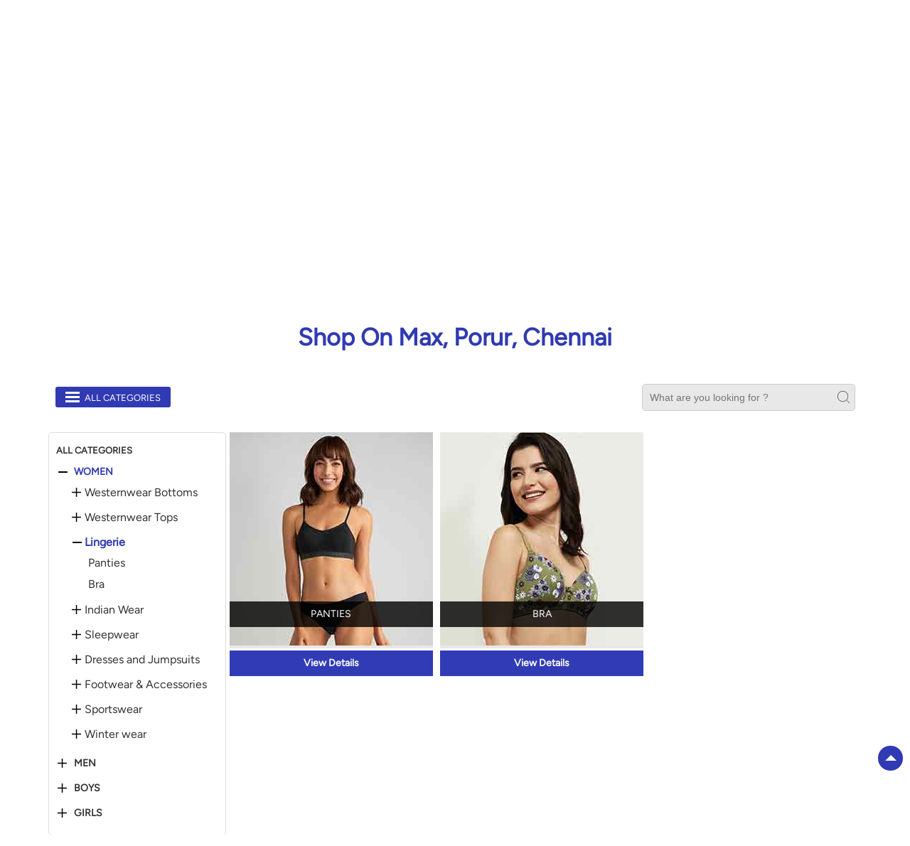

--- FILE ---
content_type: text/html; charset=UTF-8
request_url: https://stores.maxfashion.in/max-porur-shopping-centre-porur-chennai-105545/Products/women/lingerie
body_size: 9875
content:

<!DOCTYPE html><html lang="en"> <head prefix="og: http://ogp.me/ns# fb: http://ogp.me/ns/fb# article: http://ogp.me/ns/article#"> <script> window.SIdataLayer = [{ 'virtualPagePath': '/gmcproducts/max-porur-shopping-centre-porur-chennai-105545/women/lingerie' }]; </script> <script> !function(a, b, c, d, e){a[d] = a[d] || [], a[d].push({"gtm.start":(new Date).getTime(), event:"gtm.js"}); var f = b.getElementsByTagName(c)[0], g = b.createElement(c), h = "dataLayer" != d?"&l=" + d:""; g.async = !0, g.src = "https://www.googletagmanager.com/gtm.js?id=" + e + h, f.parentNode.insertBefore(g, f)}(window, document, "script", "SIdataLayer", "GTM-W9XV33Z"); </script> <meta http-equiv="X-UA-Compatible" content="IE=edge" ><meta name="revisit-after" content="1 days" ><meta name="robots" content="index, follow" ><meta name="googlebot" content="index, follow" ><meta name="rating" content="general" ><meta name="resource-type" content="text/html" ><meta name="copyright" content="© Copyright " ><meta name="distribution" content="Global" ><meta http-equiv="Content-Type" content="text/html; charset=UTF-8" ><link rel="shortcut icon" type="image/png" href="https://cdn4.singleinterface.com/files/outlet/fav_icon/105452/Max_png.png" ><link rel="icon" type="image/png" href="https://cdn4.singleinterface.com/files/outlet/fav_icon/105452/Max_png.png" ><meta name="Author" content="https://stores.maxfashion.in/" ><meta name="Created By" content="Max" > <meta name="viewport" content="width=device-width, initial-scale=1.0, minimum-scale=1.0, user-scalable=yes"><title>Buy latest products available at Max | Porur, Chennai</title><meta name="description" content="Shop from Latest Collection at Max ✔ Free Shipping* ✔ Easy Return ✔ COD" ><meta name="keywords" content="Max Address, Max location, Max contact, Max phone number, Max Direction, Max Store, Max website,Shopping Centre,Clothing Stores,Mens Clothing,Casual Clothing Store,Women Clothing Store" > <meta name="geo.position" content="13.029251; 80.170104" > <meta name="geo.placename" content="Max, Porur, Chennai" ><meta property="og:url" content="https://stores.maxfashion.in/max-porur-shopping-centre-porur-chennai-105545/Products" ><meta property="og:type" content="article" ><meta property="fb:app_id" content="776354105718345" ><meta property="og:title" content="Buy latest products available at Max | Porur, Chennai" ><meta property="twitter:title" content="Buy latest products available at Max | Porur, Chennai" > <meta property="og:description" content="Shop from Latest Collection at Max ✔ Free Shipping* ✔ Easy Return ✔ COD" ><meta name="twitter:description" content="Shop from Latest Collection at Max ✔ Free Shipping* ✔ Easy Return ✔ COD"><meta http-equiv="x-dns-prefetch-control" content="on"><link href="https://stores.maxfashion.in/" rel="dns-prefetch" ><link href="//cdn4.singleinterface.com" rel="dns-prefetch" ><link href="//cdn5.singleinterface.com" rel="dns-prefetch" ><link href="//cdn6.singleinterface.com" rel="dns-prefetch" ><link href="//maxcdn.bootstrapcdn.com" rel="dns-prefetch" ><link href="//www.google-analytics.com" rel="dns-prefetch" ><link href="//www.singleinterface.com" rel="dns-prefetch" ><link href="//graph.facebook.com" rel="dns-prefetch" ><link href="//fbexternal-a.akamaihd.net" rel="dns-prefetch" ><link href="//csi.gstatic.com" rel="dns-prefetch" ><link href="//fonts.googleapis.com" rel="dns-prefetch" ><link href="//maps.googleapis.com" rel="dns-prefetch" ><link href="//maps.gstatic.com" rel="dns-prefetch" ><link href="//stores.maxfashion.in" rel="dns-prefetch" > <!-- <link rel="alternate" hreflang="" href="" > --> <!-- <link rel="alternate" hreflang="" href="" > --> <link rel="alternate" hreflang="en" href="https://stores.maxfashion.in/max-porur-shopping-centre-porur-chennai-105545/Products" > <link rel="canonical" href="https://stores.maxfashion.in/max-porur-shopping-centre-porur-chennai-105545/Products/women/lingerie" > <style> img{ width: auto; height: auto; }</style> <link rel="stylesheet" href="https://stores.maxfashion.in/VendorpageTheme/Enterprise/EThemeForMasterPro/css/bootstrap.min.css?v=7.32" > <link rel="stylesheet" href="https://stores.maxfashion.in/VendorpageTheme/Enterprise/EThemeForMasterPro/css/slick.min.css?v=7.32" media="print" onload="this.media='all'"> <link rel="stylesheet" href="https://stores.maxfashion.in/VendorpageTheme/Enterprise/EThemeForMax/css/common.min.css?v=7.32" > <link rel="preload" as="image" href="https://cdn4.singleinterface.com/files/enterprise/coverphoto/105452/EOSS-Dec-25-1-1-06-01-26-12-29-47.jpg"> <link rel="preload" as="image" href="https://cdn4.singleinterface.com/files/enterprise/coverphoto/105452/Kalki-Banner-1st-Sep-25-1-1-02-09-25-10-06-13.jpg"> <link rel="preload" as="image" href="https://cdn4.singleinterface.com/files/enterprise/coverphoto/105452/Sidhhanth-Banner-1st-Sep-25-1-1-02-09-25-10-08-04.jpg"> <link rel="preload" as="image" href="https://cdn4.singleinterface.com/files/enterprise/coverphoto/105452/Max-Sport-Banner-9th-July-25-09-07-25-11-05-06.jpg"> </head> <body class="gmc_products_page ethemeformax"> <input type="hidden" name="data[cache_version]" id="id_cache_version" value="1.001"> <nav class="navbar"> <div class="container"> <div class="navbar-header"> <a class="navbar-brand track_logo_event" target="_self" href="https://stores.maxfashion.in/" title="Max" data-event-click-text="logo" onclick="clickEventGa('gmc_products_page', 'brand_website', '105545')"> <img src="https://cdn4.singleinterface.com/files/outlet/logo/105452/unnamed_png.png" alt="Max, Porur" data-track-event-name="logo" data-track-event-click="Logo click" width=85 height=23 > </a> <div class="mobile-trigger"> <span class="toggle"></span> </div> <div class="navbar-right nav-groups"> <div class="menu-toggle"> <span class="menu-close"></span> </div> <ul class="navber-links"> <li class="nav-item"> <a class=" nav-link" href="https://stores.maxfashion.in/max-porur-shopping-centre-porur-chennai-105545/Home"> <span>Home</span> </a> </li> <li class="nav-item"> <a class = "nav-link " href="https://stores.maxfashion.in/max-porur-shopping-centre-porur-chennai-105545/Products" onclick="clickEventGa('gmc_products_page', 'top_nav_category', '105545')"> <span>All</span> </a></li> <li class="nav-item product-sub-nav active-nav"> <a class = "nav-link active" href="https://stores.maxfashion.in/max-porur-shopping-centre-porur-chennai-105545/Products/women" onclick="clickEventGa('gmc_products_page', 'top_nav_category', '105545')"> <span>Women</span> </a> <span class="product-sub-nav-icon"></span> <div class="product-subnav-wrapper"> <ul class="product-subnav-list"> <li class=""><a href="https://stores.maxfashion.in/max-porur-shopping-centre-porur-chennai-105545/Products/women/westernwear-bottoms" onclick="clickEventGa('gmc_products_page', 'top_nav_sub_category', '105545')">Westernwear Bottoms</a></li> <li class=""><a href="https://stores.maxfashion.in/max-porur-shopping-centre-porur-chennai-105545/Products/women/westernwear-tops" onclick="clickEventGa('gmc_products_page', 'top_nav_sub_category', '105545')">Westernwear Tops</a></li> <li class="active"><a href="https://stores.maxfashion.in/max-porur-shopping-centre-porur-chennai-105545/Products/women/lingerie" onclick="clickEventGa('gmc_products_page', 'top_nav_sub_category', '105545')">Lingerie</a></li> <li class=""><a href="https://stores.maxfashion.in/max-porur-shopping-centre-porur-chennai-105545/Products/women/indian-wear" onclick="clickEventGa('gmc_products_page', 'top_nav_sub_category', '105545')">Indian Wear</a></li> <li class=""><a href="https://stores.maxfashion.in/max-porur-shopping-centre-porur-chennai-105545/Products/women/sleepwear" onclick="clickEventGa('gmc_products_page', 'top_nav_sub_category', '105545')">Sleepwear</a></li> <li class=""><a href="https://stores.maxfashion.in/max-porur-shopping-centre-porur-chennai-105545/Products/women/dresses-and-jumpsuits" onclick="clickEventGa('gmc_products_page', 'top_nav_sub_category', '105545')">Dresses and Jumpsuits</a></li> <li class=""><a href="https://stores.maxfashion.in/max-porur-shopping-centre-porur-chennai-105545/Products/women/footwear-accessories" onclick="clickEventGa('gmc_products_page', 'top_nav_sub_category', '105545')">Footwear & Accessories</a></li> <li class=""><a href="https://stores.maxfashion.in/max-porur-shopping-centre-porur-chennai-105545/Products/women/sportswear" onclick="clickEventGa('gmc_products_page', 'top_nav_sub_category', '105545')">Sportswear</a></li> <li class=""><a href="https://stores.maxfashion.in/max-porur-shopping-centre-porur-chennai-105545/Products/women/winter-wear" onclick="clickEventGa('gmc_products_page', 'top_nav_sub_category', '105545')">Winter wear</a></li> </ul> </div> </li> <li class="nav-item product-sub-nav "> <a class = "nav-link " href="https://stores.maxfashion.in/max-porur-shopping-centre-porur-chennai-105545/Products/men" onclick="clickEventGa('gmc_products_page', 'top_nav_category', '105545')"> <span>Men</span> </a> <span class="product-sub-nav-icon"></span> <div class="product-subnav-wrapper"> <ul class="product-subnav-list"> <li class=""><a href="https://stores.maxfashion.in/max-porur-shopping-centre-porur-chennai-105545/Products/men/topwear" onclick="clickEventGa('gmc_products_page', 'top_nav_sub_category', '105545')">Topwear</a></li> <li class=""><a href="https://stores.maxfashion.in/max-porur-shopping-centre-porur-chennai-105545/Products/men/bottomwear" onclick="clickEventGa('gmc_products_page', 'top_nav_sub_category', '105545')">Bottomwear</a></li> <li class=""><a href="https://stores.maxfashion.in/max-porur-shopping-centre-porur-chennai-105545/Products/men/sportswear" onclick="clickEventGa('gmc_products_page', 'top_nav_sub_category', '105545')">Sportswear</a></li> <li class=""><a href="https://stores.maxfashion.in/max-porur-shopping-centre-porur-chennai-105545/Products/men/footwear-accessories" onclick="clickEventGa('gmc_products_page', 'top_nav_sub_category', '105545')">Footwear & Accessories</a></li> <li class=""><a href="https://stores.maxfashion.in/max-porur-shopping-centre-porur-chennai-105545/Products/men/winter-wear" onclick="clickEventGa('gmc_products_page', 'top_nav_sub_category', '105545')">Winter wear</a></li> <li class=""><a href="https://stores.maxfashion.in/max-porur-shopping-centre-porur-chennai-105545/Products/men/innerwear-and-sleepwear" onclick="clickEventGa('gmc_products_page', 'top_nav_sub_category', '105545')">Innerwear and Sleepwear</a></li> </ul> </div> </li> <li class="nav-item product-sub-nav "> <a class = "nav-link " href="https://stores.maxfashion.in/max-porur-shopping-centre-porur-chennai-105545/Products/boys" onclick="clickEventGa('gmc_products_page', 'top_nav_category', '105545')"> <span>Boys</span> </a> <span class="product-sub-nav-icon"></span> <div class="product-subnav-wrapper"> <ul class="product-subnav-list"> <li class=""><a href="https://stores.maxfashion.in/max-porur-shopping-centre-porur-chennai-105545/Products/boys/tops" onclick="clickEventGa('gmc_products_page', 'top_nav_sub_category', '105545')">Tops</a></li> <li class=""><a href="https://stores.maxfashion.in/max-porur-shopping-centre-porur-chennai-105545/Products/boys/bottoms" onclick="clickEventGa('gmc_products_page', 'top_nav_sub_category', '105545')">Bottoms</a></li> <li class=""><a href="https://stores.maxfashion.in/max-porur-shopping-centre-porur-chennai-105545/Products/boys/footwear-accessories" onclick="clickEventGa('gmc_products_page', 'top_nav_sub_category', '105545')">Footwear & Accessories</a></li> <li class=""><a href="https://stores.maxfashion.in/max-porur-shopping-centre-porur-chennai-105545/Products/boys/innerwear-and-sleepwear" onclick="clickEventGa('gmc_products_page', 'top_nav_sub_category', '105545')">Innerwear and Sleepwear</a></li> <li class=""><a href="https://stores.maxfashion.in/max-porur-shopping-centre-porur-chennai-105545/Products/boys/baby-suits" onclick="clickEventGa('gmc_products_page', 'top_nav_sub_category', '105545')">Baby Suits</a></li> </ul> </div> </li> <li class="nav-item product-sub-nav "> <a class = "nav-link " href="https://stores.maxfashion.in/max-porur-shopping-centre-porur-chennai-105545/Products/girls" onclick="clickEventGa('gmc_products_page', 'top_nav_category', '105545')"> <span>Girls</span> </a> <span class="product-sub-nav-icon"></span> <div class="product-subnav-wrapper"> <ul class="product-subnav-list"> <li class=""><a href="https://stores.maxfashion.in/max-porur-shopping-centre-porur-chennai-105545/Products/girls/tops" onclick="clickEventGa('gmc_products_page', 'top_nav_sub_category', '105545')">Tops</a></li> <li class=""><a href="https://stores.maxfashion.in/max-porur-shopping-centre-porur-chennai-105545/Products/girls/bottom" onclick="clickEventGa('gmc_products_page', 'top_nav_sub_category', '105545')">Bottom</a></li> <li class=""><a href="https://stores.maxfashion.in/max-porur-shopping-centre-porur-chennai-105545/Products/girls/bottoms" onclick="clickEventGa('gmc_products_page', 'top_nav_sub_category', '105545')">Bottoms</a></li> <li class=""><a href="https://stores.maxfashion.in/max-porur-shopping-centre-porur-chennai-105545/Products/girls/footwear-accessories" onclick="clickEventGa('gmc_products_page', 'top_nav_sub_category', '105545')">Footwear & Accessories</a></li> <li class=""><a href="https://stores.maxfashion.in/max-porur-shopping-centre-porur-chennai-105545/Products/girls/innerwear-and-sleepwear" onclick="clickEventGa('gmc_products_page', 'top_nav_sub_category', '105545')">Innerwear and Sleepwear</a></li> <li class=""><a href="https://stores.maxfashion.in/max-porur-shopping-centre-porur-chennai-105545/Products/girls/baby-suits" onclick="clickEventGa('gmc_products_page', 'top_nav_sub_category', '105545')">Baby Suits</a></li> </ul> </div> </li> </ul> <ul class="nav-right social-and-store"> <li class="nav-item social-links"> <div class="social-icons"> <a class="sprite-icon social-icon facebook" rel="nofollow noopener noreferrer" href="https://www.facebook.com/103464175189780" title="Follow Max on Facebook" target="_blank" onclick="clickEventGa('gmc_products_page', 'facebook_page_national_url', '105545')" data-track-event-click="Footer social link facebook"></a> <a class="sprite-icon social-icon google" rel="nofollow noopener noreferrer" href="https://maps.google.com/maps?cid=9070329910858540824" title="Visit us on Google" target="_blank" onclick="clickEventGa('gmc_products_page', 'google_plus_page_national_url', '105545')" data-track-event-click="Footer social link google"></a> <a class="sprite-icon social-icon twitter" rel="nofollow noopener noreferrer" href="https://twitter.com/maxfashionindia" title="Follow Max on Twitter" target="_blank" onclick="clickEventGa('gmc_products_page', 'twitter_handle', '105545')" data-track-event-click="Footer social link twitter"></a> <a class="sprite-icon social-icon instagram" rel="nofollow noopener noreferrer" href="https://www.instagram.com/maxfashionindia/" title="Follow Max on Instagram" target="_blank" onclick="clickEventGa('gmc_products_page', 'instagram', '105545')" data-track-event-click="Footer social link Instagram"></a> <a class="sprite-icon social-icon youtube" rel="nofollow noopener noreferrer" href="https://www.youtube.com/channel/UCr4OPFb3Zxa5y5XsYmdj4Ug" title="Follow Max on Youtube" target="_blank" onclick="clickEventGa('gmc_products_page', 'youtube_channel_url', '105545')" data-track-event-click="Footer social link Youtube"></a> <a class="sprite-icon social-icon websiteurl" rel="nofollow noopener noreferrer" href="https://www.maxfashion.in/?utm_source=store_locator&utm_medium=brand_website" title="Brand Website" target="_blank" onclick="clickEventGa('gmc_products_page', 'brand_website', '105545')" data-track-event-click="Footer menu brand website"></a> </div> </li> <li class="nav-item store-link"> <a class = "nav-link" href="https://stores.maxfashion.in/?lat=13.029251&long=80.170104" title="Nearby Stores" onclick="clickEventGa('gmc_products_page', 'storelocator', '105545')"> <span class="sprite-icon social-icon nearby"></span> <span>Nearby Stores</span></a> </li> </ul> </div> </div> </div></nav> <main> <input type="hidden" id="prv" value="https://stores.maxfashion.in/VendorpageTheme/Enterprise/EThemeForMax/images/prevew.png" ><input type="hidden" id="nx" value="https://stores.maxfashion.in/VendorpageTheme/Enterprise/EThemeForMax/images/next.png" > <div style="display: none;"> <span>13.029251</span> <span>80.170104</span> </div> <div class="breadcrumb-wrapper header-breadcrumb"> <div class="container"> <div class="row"> <div class="col-md-12"> <ol id="breadcrumb" class="list-unstyled breadcrumb"> <li class="breadcrumb-item"> <a class="ga-id breadcrumb_text_class" href="https://stores.maxfashion.in/?lat=13.029251&long=80.170104" title="Fashion Store near me" data-page-name="gmc_products_page" data-ga-type="storelocator" data-outlet-id="105545" onclick="clickEventGa('gmc_products_page', 'bd_storelocator', '105545')"> <span>Fashion Store near me</span> </a> </li> <li class="breadcrumb-item"> <a data-page-name="gmc_products_page" title="Fashion Store in Tamil Nadu" data-ga-type="state" data-outlet-id="105545" class="state-link ga-id breadcrumb_text_class" onclick="clickEventGa('gmc_products_page', 'bd_state', '105545')" href="https://stores.maxfashion.in/location/tamil-nadu"> <span>Fashion Store in Tamil Nadu</span> </a> </li> <li class="breadcrumb-item"> <a data-page-name="gmc_products_page" title="Fashion Store in Chennai" data-ga-type="city" data-outlet-id="105545" class="state-link ga-id breadcrumb_text_class" onclick="clickEventGa('gmc_products_page', 'bd_city', '105545')" href="https://stores.maxfashion.in/location/tamil-nadu/chennai"> <span>Fashion Store in Chennai</span> </a> </li> <li class="breadcrumb-item active" aria-current="page"> <a data-page-name="gmc_products_page" title="Fashion Store in Porur" data-ga-type="location" data-outlet-id="105545" class="state-link ga-id breadcrumb_text_class" onclick="clickEventGa('gmc_products_page', 'bd_location', '105545')" href="https://stores.maxfashion.in/Tamil%20Nadu-Chennai-Porur"> <span>Fashion Store in Porur</span> </a> </li> <li class="breadcrumb-item" aria-current="page"> <a href="https://stores.maxfashion.in/max-porur-shopping-centre-porur-chennai-105545/Products" title="All Products" onclick="clickEventGa('gmc_products_page', 'bd_all_products', '105545')">All Products</a> </li> <li class="breadcrumb-item active" aria-current="page"> <span>Women</span> </li> </ol> </div> </div> </div></div><div class="intro"> <div class="container"> <div class="row gutters-half"> <div class="col-md-12 col-lg-4 col-block"> <div class="card"> <h1 class="card-header heading" title="Max - Porur, Chennai"> Max </h1> <div class="card-body"> <ul class="list-unstyled info-group"> <li class="info-card"> <span class="info-icon"> <span class="sprite-icon intro-icon icn-business"></span> </span> <div class="info-text"> <span> Porur</span> </div> </li> <li class="info-card info-address"> <span class="info-icon"> <span class="sprite-icon intro-icon icn-address"></span> </span> <div class="info-text"> <span>No 172, Mount Poonamallee High Road, Mugalivakkam</span><br><span><span>Porur</span></span><br><span class='merge-in-next'><span>Chennai</span><span> - </span><span>600116</span></span> </div> </li> <li class="info-card"> <span class="info-icon"> <span class="sprite-icon intro-icon icn-landmark"></span> </span> <div class="info-text"> Near Paradise Biryani </div> </li> <li class="info-card call-us"> <span class="info-icon"> <span class="sprite-icon intro-icon icn-phone"></span> </span> <div class="info-text"> <a href="tel:+919150085562" onclick="clickEventGa('gmc_products_page', 'click_to_call', '105545')"> +919150085562 </a> </div> </li> <li class="info-card info-card-timing"> <span class="info-icon"> <span class="sprite-icon intro-icon icn-time"></span> </span> <ul class="info-text list-unstyled"> <li class="store-clock clock-top-mng"> <span>Open until 10:00 PM</span> <button class="open-now">OPEN NOW</button> </li> </ul> </li> </ul> </div> </div> <div class="call-direction"> <a href="tel:+919150085562" class="action-icon" onclick="clickEventGa('gmc_products_page', 'click_to_call', '105545')"> <span class="sprite-icon cta-phone"></span> <span>Call</span> </a> <a href="https://maps.google.com/maps?cid=9070329910858540824" target="_blank" class="action-icon direction" onclick="clickEventGa('gmc_products_page', 'directions', '105545')"> <span class="sprite-icon cta-direction"></span> <span>Directions</span> </a> </div> </div> <div class="col-md-12 col-lg-8 col-block"> <div class="offer-area mt-3 mt-md-0"> <div class="inner-banner"> <div class="cover-banner-section gmc-banner-desktop "> <ul class="slider_enterprise_banner_top"> <li> <img src="https://cdn4.singleinterface.com/files/enterprise/coverphoto/105452/EOSS-Dec-25-1-1-06-01-26-12-29-47.jpg" alt="EOSS" title="EOSS" width=1134 height=419> </li> <li> <img src="https://cdn4.singleinterface.com/files/enterprise/coverphoto/105452/Kalki-Banner-1st-Sep-25-1-1-02-09-25-10-06-13.jpg" alt="Kalki Max" title="Kalki Max" width=1134 height=419> </li> <li> <img src="https://cdn4.singleinterface.com/files/enterprise/coverphoto/105452/Sidhhanth-Banner-1st-Sep-25-1-1-02-09-25-10-08-04.jpg" alt="Sidhhanth Max" title="Sidhhanth Max" width=1134 height=419> </li> <li> <img src="https://cdn4.singleinterface.com/files/enterprise/coverphoto/105452/Max-Sport-Banner-9th-July-25-09-07-25-11-05-06.jpg" alt="Max Sport" title="Max Sport" width=1134 height=419> </li> </ul></div> <!-- responsive banner --> <div class="cover-banner-section gmc-banner-responsive"> <ul class="slider_enterprise_banner_top" id="banner_carousel_bs_res"> <li> <img src="https://cdn4.singleinterface.com/files/enterprise/coverphoto/105452/EOSS-Dec-25-1-1-06-01-26-12-29-47.jpg" alt="EOSS" title="EOSS" width=1134 height=419> </li> <li> <img src="https://cdn4.singleinterface.com/files/enterprise/coverphoto/105452/Kalki-Banner-1st-Sep-25-1-1-02-09-25-10-06-13.jpg" alt="Kalki Max" title="Kalki Max" width=1134 height=419> </li> <li> <img src="https://cdn4.singleinterface.com/files/enterprise/coverphoto/105452/Sidhhanth-Banner-1st-Sep-25-1-1-02-09-25-10-08-04.jpg" alt="Sidhhanth Max" title="Sidhhanth Max" width=1134 height=419> </li> <li> <img src="https://cdn4.singleinterface.com/files/enterprise/coverphoto/105452/Max-Sport-Banner-9th-July-25-09-07-25-11-05-06.jpg" alt="Max Sport" title="Max Sport" width=1134 height=419> </li> </ul> </div> </div> </div> </div> </div> </div></div> <div id="scrollTill"></div> <section class="brand_cloth"> <div class="container"> <div class="row"> <div class="col-sm-12"> <h3 class="section-heading"> <span class="line-behind"> Shop on Max, Porur, Chennai </span> </h3> <div class="search_brands1 "> <div class="view-all-categories by_default_open"> <div class="lines"><span></span></div> <div class="pro-text">All Categories</div> </div> <div class="brand_search_box"> <form id="search_gmc" method="get"> <input type="text" id="searchProducts" name="searchProducts" autocomplete="off" onkeypress="return trimSpaces(this.value)" placeholder="What are you looking for ?" value="" class="" required> <input type="submit" id="search_gmc_allproduct" value=""> </form> </div> </div> <div class="product_list_breadcrumb"> <ul> <li><a href="javascript:void(0);">Women</a></li> <li><span class="active">Lingerie</span></li> </ul> </div> <div class="products-with-filter-box"> <div class="product-filter by_default_open"> <div class="selected-pro-list"> <div class="heading-n-close-cate"> <h3>All Categories</h3><span class="closefilter"> ✕</span> </div> <div class="product-cate-list"> <div class="product-list active"> <div class="dropdown_wrapper"> <span class="dropdown_list collapse"></span><a class="active" href="https://stores.maxfashion.in/max-porur-shopping-centre-porur-chennai-105545/Products/women" onclick="clickEventGa('gmc_products_page', 'left_nav_category', '105545')">Women</a> </div> <div class="sublist-sec active"> <ul> <li class="sublist-list"> <div class="dropdown_wrapper_sub "> <span class="dropdown_list_sub "></span> <a href="https://stores.maxfashion.in/max-porur-shopping-centre-porur-chennai-105545/Products/women/westernwear-bottoms" onclick="clickEventGa('gmc_products_page', 'left_nav_sub_category', '105545')">Westernwear Bottoms</a> </div> <ul class="hassublist test "> <li class=""><a href="https://stores.maxfashion.in/max-porur-shopping-centre-porur-chennai-105545/Products/women/westernwear-bottoms/jeans-jeggings" onclick="clickEventGa('gmc_products_page', 'left_nav_sub_category', '105545')">Jeans & Jeggings</a></li> <li class=""><a href="https://stores.maxfashion.in/max-porur-shopping-centre-porur-chennai-105545/Products/women/westernwear-bottoms/bottoms-leggings" onclick="clickEventGa('gmc_products_page', 'left_nav_sub_category', '105545')">Bottoms & Leggings</a></li> <li class=""><a href="https://stores.maxfashion.in/max-porur-shopping-centre-porur-chennai-105545/Products/women/westernwear-bottoms/trouser-pants" onclick="clickEventGa('gmc_products_page', 'left_nav_sub_category', '105545')">Trouser Pants</a></li> <li class=""><a href="https://stores.maxfashion.in/max-porur-shopping-centre-porur-chennai-105545/Products/women/westernwear-bottoms/leggings" onclick="clickEventGa('gmc_products_page', 'left_nav_sub_category', '105545')">Leggings</a></li> <li class=""><a href="https://stores.maxfashion.in/max-porur-shopping-centre-porur-chennai-105545/Products/women/westernwear-bottoms/shorts" onclick="clickEventGa('gmc_products_page', 'left_nav_sub_category', '105545')">Shorts</a></li> </ul> </li> <li class="sublist-list"> <div class="dropdown_wrapper_sub "> <span class="dropdown_list_sub "></span> <a href="https://stores.maxfashion.in/max-porur-shopping-centre-porur-chennai-105545/Products/women/westernwear-tops" onclick="clickEventGa('gmc_products_page', 'left_nav_sub_category', '105545')">Westernwear Tops</a> </div> <ul class="hassublist test "> <li class=""><a href="https://stores.maxfashion.in/max-porur-shopping-centre-porur-chennai-105545/Products/women/westernwear-tops/tees" onclick="clickEventGa('gmc_products_page', 'left_nav_sub_category', '105545')">Tees</a></li> <li class=""><a href="https://stores.maxfashion.in/max-porur-shopping-centre-porur-chennai-105545/Products/women/westernwear-tops/blouse" onclick="clickEventGa('gmc_products_page', 'left_nav_sub_category', '105545')">Blouse</a></li> <li class=""><a href="https://stores.maxfashion.in/max-porur-shopping-centre-porur-chennai-105545/Products/women/westernwear-tops/shrug" onclick="clickEventGa('gmc_products_page', 'left_nav_sub_category', '105545')">Shrug</a></li> </ul> </li> <li class="sublist-list"> <div class="dropdown_wrapper_sub active"> <span class="dropdown_list_sub collapse"></span> <a href="https://stores.maxfashion.in/max-porur-shopping-centre-porur-chennai-105545/Products/women/lingerie" onclick="clickEventGa('gmc_products_page', 'left_nav_sub_category', '105545')">Lingerie</a> </div> <ul class="hassublist test active"> <li class=""><a href="https://stores.maxfashion.in/max-porur-shopping-centre-porur-chennai-105545/Products/women/lingerie/panties" onclick="clickEventGa('gmc_products_page', 'left_nav_sub_category', '105545')">Panties</a></li> <li class=""><a href="https://stores.maxfashion.in/max-porur-shopping-centre-porur-chennai-105545/Products/women/lingerie/bra" onclick="clickEventGa('gmc_products_page', 'left_nav_sub_category', '105545')">Bra</a></li> </ul> </li> <li class="sublist-list"> <div class="dropdown_wrapper_sub "> <span class="dropdown_list_sub "></span> <a href="https://stores.maxfashion.in/max-porur-shopping-centre-porur-chennai-105545/Products/women/indian-wear" onclick="clickEventGa('gmc_products_page', 'left_nav_sub_category', '105545')">Indian Wear</a> </div> <ul class="hassublist test "> <li class=""><a href="https://stores.maxfashion.in/max-porur-shopping-centre-porur-chennai-105545/Products/women/indian-wear/kurta-kurti" onclick="clickEventGa('gmc_products_page', 'left_nav_sub_category', '105545')">Kurta & Kurti</a></li> <li class=""><a href="https://stores.maxfashion.in/max-porur-shopping-centre-porur-chennai-105545/Products/women/indian-wear/salwar-patialas" onclick="clickEventGa('gmc_products_page', 'left_nav_sub_category', '105545')">Salwar & Patialas</a></li> <li class=""><a href="https://stores.maxfashion.in/max-porur-shopping-centre-porur-chennai-105545/Products/women/indian-wear/fusion-dresses" onclick="clickEventGa('gmc_products_page', 'left_nav_sub_category', '105545')">Fusion Dresses</a></li> <li class=""><a href="https://stores.maxfashion.in/max-porur-shopping-centre-porur-chennai-105545/Products/women/indian-wear/leggings-churidars" onclick="clickEventGa('gmc_products_page', 'left_nav_sub_category', '105545')">Leggings & Churidars</a></li> <li class=""><a href="https://stores.maxfashion.in/max-porur-shopping-centre-porur-chennai-105545/Products/women/indian-wear/suit-sets" onclick="clickEventGa('gmc_products_page', 'left_nav_sub_category', '105545')">Suit Sets</a></li> <li class=""><a href="https://stores.maxfashion.in/max-porur-shopping-centre-porur-chennai-105545/Products/women/indian-wear/skirts" onclick="clickEventGa('gmc_products_page', 'left_nav_sub_category', '105545')">Skirts</a></li> <li class=""><a href="https://stores.maxfashion.in/max-porur-shopping-centre-porur-chennai-105545/Products/women/indian-wear/dupattas-stoles" onclick="clickEventGa('gmc_products_page', 'left_nav_sub_category', '105545')">Dupattas & Stoles</a></li> </ul> </li> <li class="sublist-list"> <div class="dropdown_wrapper_sub "> <span class="dropdown_list_sub "></span> <a href="https://stores.maxfashion.in/max-porur-shopping-centre-porur-chennai-105545/Products/women/sleepwear" onclick="clickEventGa('gmc_products_page', 'left_nav_sub_category', '105545')">Sleepwear</a> </div> <ul class="hassublist test "> <li class=""><a href="https://stores.maxfashion.in/max-porur-shopping-centre-porur-chennai-105545/Products/women/sleepwear/tees-bottom" onclick="clickEventGa('gmc_products_page', 'left_nav_sub_category', '105545')">Tees & Bottom</a></li> <li class=""><a href="https://stores.maxfashion.in/max-porur-shopping-centre-porur-chennai-105545/Products/women/sleepwear/gowns" onclick="clickEventGa('gmc_products_page', 'left_nav_sub_category', '105545')">Gowns</a></li> <li class=""><a href="https://stores.maxfashion.in/max-porur-shopping-centre-porur-chennai-105545/Products/women/sleepwear/sets" onclick="clickEventGa('gmc_products_page', 'left_nav_sub_category', '105545')">Sets</a></li> </ul> </li> <li class="sublist-list"> <div class="dropdown_wrapper_sub "> <span class="dropdown_list_sub "></span> <a href="https://stores.maxfashion.in/max-porur-shopping-centre-porur-chennai-105545/Products/women/dresses-and-jumpsuits" onclick="clickEventGa('gmc_products_page', 'left_nav_sub_category', '105545')">Dresses and Jumpsuits</a> </div> <ul class="hassublist test "> <li class=""><a href="https://stores.maxfashion.in/max-porur-shopping-centre-porur-chennai-105545/Products/women/dresses-and-jumpsuits/dresses-jumpsuits" onclick="clickEventGa('gmc_products_page', 'left_nav_sub_category', '105545')">Dresses & Jumpsuits</a></li> </ul> </li> <li class="sublist-list"> <div class="dropdown_wrapper_sub "> <span class="dropdown_list_sub "></span> <a href="https://stores.maxfashion.in/max-porur-shopping-centre-porur-chennai-105545/Products/women/footwear-accessories" onclick="clickEventGa('gmc_products_page', 'left_nav_sub_category', '105545')">Footwear & Accessories</a> </div> <ul class="hassublist test "> <li class=""><a href="https://stores.maxfashion.in/max-porur-shopping-centre-porur-chennai-105545/Products/women/footwear-accessories/wallets" onclick="clickEventGa('gmc_products_page', 'left_nav_sub_category', '105545')">Wallets</a></li> <li class=""><a href="https://stores.maxfashion.in/max-porur-shopping-centre-porur-chennai-105545/Products/women/footwear-accessories/belts" onclick="clickEventGa('gmc_products_page', 'left_nav_sub_category', '105545')">Belts</a></li> <li class=""><a href="https://stores.maxfashion.in/max-porur-shopping-centre-porur-chennai-105545/Products/women/footwear-accessories/casual-shoes" onclick="clickEventGa('gmc_products_page', 'left_nav_sub_category', '105545')">Casual Shoes</a></li> <li class=""><a href="https://stores.maxfashion.in/max-porur-shopping-centre-porur-chennai-105545/Products/women/footwear-accessories/socks" onclick="clickEventGa('gmc_products_page', 'left_nav_sub_category', '105545')">Socks</a></li> <li class=""><a href="https://stores.maxfashion.in/max-porur-shopping-centre-porur-chennai-105545/Products/women/footwear-accessories/slippers" onclick="clickEventGa('gmc_products_page', 'left_nav_sub_category', '105545')">Slippers</a></li> <li class=""><a href="https://stores.maxfashion.in/max-porur-shopping-centre-porur-chennai-105545/Products/women/footwear-accessories/bags" onclick="clickEventGa('gmc_products_page', 'left_nav_sub_category', '105545')">Bags</a></li> <li class=""><a href="https://stores.maxfashion.in/max-porur-shopping-centre-porur-chennai-105545/Products/women/footwear-accessories/sandals" onclick="clickEventGa('gmc_products_page', 'left_nav_sub_category', '105545')">Sandals</a></li> <li class=""><a href="https://stores.maxfashion.in/max-porur-shopping-centre-porur-chennai-105545/Products/women/footwear-accessories/scarves" onclick="clickEventGa('gmc_products_page', 'left_nav_sub_category', '105545')">Scarves</a></li> <li class=""><a href="https://stores.maxfashion.in/max-porur-shopping-centre-porur-chennai-105545/Products/women/footwear-accessories/ballerina" onclick="clickEventGa('gmc_products_page', 'left_nav_sub_category', '105545')">Ballerina</a></li> <li class=""><a href="https://stores.maxfashion.in/max-porur-shopping-centre-porur-chennai-105545/Products/women/footwear-accessories/canvas-shoes" onclick="clickEventGa('gmc_products_page', 'left_nav_sub_category', '105545')">Canvas Shoes</a></li> <li class=""><a href="https://stores.maxfashion.in/max-porur-shopping-centre-porur-chennai-105545/Products/women/footwear-accessories/jewellery" onclick="clickEventGa('gmc_products_page', 'left_nav_sub_category', '105545')">Jewellery</a></li> <li class=""><a href="https://stores.maxfashion.in/max-porur-shopping-centre-porur-chennai-105545/Products/women/footwear-accessories/handkerchiefs" onclick="clickEventGa('gmc_products_page', 'left_nav_sub_category', '105545')">Handkerchiefs</a></li> <li class=""><a href="https://stores.maxfashion.in/max-porur-shopping-centre-porur-chennai-105545/Products/women/footwear-accessories/sports-shoes" onclick="clickEventGa('gmc_products_page', 'left_nav_sub_category', '105545')">Sports Shoes</a></li> </ul> </li> <li class="sublist-list"> <div class="dropdown_wrapper_sub "> <span class="dropdown_list_sub "></span> <a href="https://stores.maxfashion.in/max-porur-shopping-centre-porur-chennai-105545/Products/women/sportswear" onclick="clickEventGa('gmc_products_page', 'left_nav_sub_category', '105545')">Sportswear</a> </div> <ul class="hassublist test "> <li class=""><a href="https://stores.maxfashion.in/max-porur-shopping-centre-porur-chennai-105545/Products/women/sportswear/tees" onclick="clickEventGa('gmc_products_page', 'left_nav_sub_category', '105545')">Tees</a></li> <li class=""><a href="https://stores.maxfashion.in/max-porur-shopping-centre-porur-chennai-105545/Products/women/sportswear/bottoms" onclick="clickEventGa('gmc_products_page', 'left_nav_sub_category', '105545')">Bottoms</a></li> </ul> </li> <li class="sublist-list"> <div class="dropdown_wrapper_sub "> <span class="dropdown_list_sub "></span> <a href="https://stores.maxfashion.in/max-porur-shopping-centre-porur-chennai-105545/Products/women/winter-wear" onclick="clickEventGa('gmc_products_page', 'left_nav_sub_category', '105545')">Winter wear</a> </div> <ul class="hassublist test "> <li class=""><a href="https://stores.maxfashion.in/max-porur-shopping-centre-porur-chennai-105545/Products/women/winter-wear/jacket" onclick="clickEventGa('gmc_products_page', 'left_nav_sub_category', '105545')">Jacket</a></li> </ul> </li> </ul> </div> </div> </div> <div class="product-cate-list"> <div class="product-list "> <div class="dropdown_wrapper"> <span class="dropdown_list "></span><a class="" href="https://stores.maxfashion.in/max-porur-shopping-centre-porur-chennai-105545/Products/men" onclick="clickEventGa('gmc_products_page', 'left_nav_category', '105545')">Men</a> </div> <div class="sublist-sec "> <ul> <li class="sublist-list"> <div class="dropdown_wrapper_sub "> <span class="dropdown_list_sub "></span> <a href="https://stores.maxfashion.in/max-porur-shopping-centre-porur-chennai-105545/Products/men/topwear" onclick="clickEventGa('gmc_products_page', 'left_nav_sub_category', '105545')">Topwear</a> </div> <ul class="hassublist test "> <li class=""><a href="https://stores.maxfashion.in/max-porur-shopping-centre-porur-chennai-105545/Products/men/topwear/formal-shirts" onclick="clickEventGa('gmc_products_page', 'left_nav_sub_category', '105545')">Formal Shirts</a></li> <li class=""><a href="https://stores.maxfashion.in/max-porur-shopping-centre-porur-chennai-105545/Products/men/topwear/tees" onclick="clickEventGa('gmc_products_page', 'left_nav_sub_category', '105545')">Tees</a></li> <li class=""><a href="https://stores.maxfashion.in/max-porur-shopping-centre-porur-chennai-105545/Products/men/topwear/casual-shirts" onclick="clickEventGa('gmc_products_page', 'left_nav_sub_category', '105545')">Casual Shirts</a></li> <li class=""><a href="https://stores.maxfashion.in/max-porur-shopping-centre-porur-chennai-105545/Products/men/topwear/kurta-kurti" onclick="clickEventGa('gmc_products_page', 'left_nav_sub_category', '105545')">Kurta & Kurti</a></li> <li class=""><a href="https://stores.maxfashion.in/max-porur-shopping-centre-porur-chennai-105545/Products/men/topwear/polos" onclick="clickEventGa('gmc_products_page', 'left_nav_sub_category', '105545')">Polos</a></li> </ul> </li> <li class="sublist-list"> <div class="dropdown_wrapper_sub "> <span class="dropdown_list_sub "></span> <a href="https://stores.maxfashion.in/max-porur-shopping-centre-porur-chennai-105545/Products/men/bottomwear" onclick="clickEventGa('gmc_products_page', 'left_nav_sub_category', '105545')">Bottomwear</a> </div> <ul class="hassublist test "> <li class=""><a href="https://stores.maxfashion.in/max-porur-shopping-centre-porur-chennai-105545/Products/men/bottomwear/jeans" onclick="clickEventGa('gmc_products_page', 'left_nav_sub_category', '105545')">Jeans</a></li> <li class=""><a href="https://stores.maxfashion.in/max-porur-shopping-centre-porur-chennai-105545/Products/men/bottomwear/shorts" onclick="clickEventGa('gmc_products_page', 'left_nav_sub_category', '105545')">Shorts</a></li> <li class=""><a href="https://stores.maxfashion.in/max-porur-shopping-centre-porur-chennai-105545/Products/men/bottomwear/chinos" onclick="clickEventGa('gmc_products_page', 'left_nav_sub_category', '105545')">Chinos</a></li> <li class=""><a href="https://stores.maxfashion.in/max-porur-shopping-centre-porur-chennai-105545/Products/men/bottomwear/formal-pants" onclick="clickEventGa('gmc_products_page', 'left_nav_sub_category', '105545')">Formal Pants</a></li> <li class=""><a href="https://stores.maxfashion.in/max-porur-shopping-centre-porur-chennai-105545/Products/men/bottomwear/pants" onclick="clickEventGa('gmc_products_page', 'left_nav_sub_category', '105545')">Pants</a></li> </ul> </li> <li class="sublist-list"> <div class="dropdown_wrapper_sub "> <span class="dropdown_list_sub "></span> <a href="https://stores.maxfashion.in/max-porur-shopping-centre-porur-chennai-105545/Products/men/sportswear" onclick="clickEventGa('gmc_products_page', 'left_nav_sub_category', '105545')">Sportswear</a> </div> <ul class="hassublist test "> <li class=""><a href="https://stores.maxfashion.in/max-porur-shopping-centre-porur-chennai-105545/Products/men/sportswear/shorts" onclick="clickEventGa('gmc_products_page', 'left_nav_sub_category', '105545')">Shorts</a></li> <li class=""><a href="https://stores.maxfashion.in/max-porur-shopping-centre-porur-chennai-105545/Products/men/sportswear/bottoms" onclick="clickEventGa('gmc_products_page', 'left_nav_sub_category', '105545')">Bottoms</a></li> <li class=""><a href="https://stores.maxfashion.in/max-porur-shopping-centre-porur-chennai-105545/Products/men/sportswear/tees" onclick="clickEventGa('gmc_products_page', 'left_nav_sub_category', '105545')">Tees</a></li> </ul> </li> <li class="sublist-list"> <div class="dropdown_wrapper_sub "> <span class="dropdown_list_sub "></span> <a href="https://stores.maxfashion.in/max-porur-shopping-centre-porur-chennai-105545/Products/men/footwear-accessories" onclick="clickEventGa('gmc_products_page', 'left_nav_sub_category', '105545')">Footwear & Accessories</a> </div> <ul class="hassublist test "> <li class=""><a href="https://stores.maxfashion.in/max-porur-shopping-centre-porur-chennai-105545/Products/men/footwear-accessories/caps" onclick="clickEventGa('gmc_products_page', 'left_nav_sub_category', '105545')">Caps</a></li> <li class=""><a href="https://stores.maxfashion.in/max-porur-shopping-centre-porur-chennai-105545/Products/men/footwear-accessories/belts" onclick="clickEventGa('gmc_products_page', 'left_nav_sub_category', '105545')">Belts</a></li> <li class=""><a href="https://stores.maxfashion.in/max-porur-shopping-centre-porur-chennai-105545/Products/men/footwear-accessories/slippers" onclick="clickEventGa('gmc_products_page', 'left_nav_sub_category', '105545')">Slippers</a></li> <li class=""><a href="https://stores.maxfashion.in/max-porur-shopping-centre-porur-chennai-105545/Products/men/footwear-accessories/sports-shoes" onclick="clickEventGa('gmc_products_page', 'left_nav_sub_category', '105545')">Sports Shoes</a></li> <li class=""><a href="https://stores.maxfashion.in/max-porur-shopping-centre-porur-chennai-105545/Products/men/footwear-accessories/handkerchiefs" onclick="clickEventGa('gmc_products_page', 'left_nav_sub_category', '105545')">Handkerchiefs</a></li> <li class=""><a href="https://stores.maxfashion.in/max-porur-shopping-centre-porur-chennai-105545/Products/men/footwear-accessories/canvas-shoes" onclick="clickEventGa('gmc_products_page', 'left_nav_sub_category', '105545')">Canvas Shoes</a></li> <li class=""><a href="https://stores.maxfashion.in/max-porur-shopping-centre-porur-chennai-105545/Products/men/footwear-accessories/socks" onclick="clickEventGa('gmc_products_page', 'left_nav_sub_category', '105545')">Socks</a></li> <li class=""><a href="https://stores.maxfashion.in/max-porur-shopping-centre-porur-chennai-105545/Products/men/footwear-accessories/bags" onclick="clickEventGa('gmc_products_page', 'left_nav_sub_category', '105545')">Bags</a></li> <li class=""><a href="https://stores.maxfashion.in/max-porur-shopping-centre-porur-chennai-105545/Products/men/footwear-accessories/wallets" onclick="clickEventGa('gmc_products_page', 'left_nav_sub_category', '105545')">Wallets</a></li> <li class=""><a href="https://stores.maxfashion.in/max-porur-shopping-centre-porur-chennai-105545/Products/men/footwear-accessories/sandals" onclick="clickEventGa('gmc_products_page', 'left_nav_sub_category', '105545')">Sandals</a></li> <li class=""><a href="https://stores.maxfashion.in/max-porur-shopping-centre-porur-chennai-105545/Products/men/footwear-accessories/casual-shoes" onclick="clickEventGa('gmc_products_page', 'left_nav_sub_category', '105545')">Casual Shoes</a></li> <li class=""><a href="https://stores.maxfashion.in/max-porur-shopping-centre-porur-chennai-105545/Products/men/footwear-accessories/neck-ties" onclick="clickEventGa('gmc_products_page', 'left_nav_sub_category', '105545')">Neck Ties</a></li> </ul> </li> <li class="sublist-list"> <div class="dropdown_wrapper_sub "> <span class="dropdown_list_sub "></span> <a href="https://stores.maxfashion.in/max-porur-shopping-centre-porur-chennai-105545/Products/men/winter-wear" onclick="clickEventGa('gmc_products_page', 'left_nav_sub_category', '105545')">Winter wear</a> </div> <ul class="hassublist test "> <li class=""><a href="https://stores.maxfashion.in/max-porur-shopping-centre-porur-chennai-105545/Products/men/winter-wear/jacket" onclick="clickEventGa('gmc_products_page', 'left_nav_sub_category', '105545')">Jacket</a></li> </ul> </li> <li class="sublist-list"> <div class="dropdown_wrapper_sub "> <span class="dropdown_list_sub "></span> <a href="https://stores.maxfashion.in/max-porur-shopping-centre-porur-chennai-105545/Products/men/innerwear-and-sleepwear" onclick="clickEventGa('gmc_products_page', 'left_nav_sub_category', '105545')">Innerwear and Sleepwear</a> </div> <ul class="hassublist test "> <li class=""><a href="https://stores.maxfashion.in/max-porur-shopping-centre-porur-chennai-105545/Products/men/innerwear-and-sleepwear/bottoms" onclick="clickEventGa('gmc_products_page', 'left_nav_sub_category', '105545')">Bottoms</a></li> <li class=""><a href="https://stores.maxfashion.in/max-porur-shopping-centre-porur-chennai-105545/Products/men/innerwear-and-sleepwear/brief" onclick="clickEventGa('gmc_products_page', 'left_nav_sub_category', '105545')">Brief</a></li> </ul> </li> </ul> </div> </div> </div> <div class="product-cate-list"> <div class="product-list "> <div class="dropdown_wrapper"> <span class="dropdown_list "></span><a class="" href="https://stores.maxfashion.in/max-porur-shopping-centre-porur-chennai-105545/Products/boys" onclick="clickEventGa('gmc_products_page', 'left_nav_category', '105545')">Boys</a> </div> <div class="sublist-sec "> <ul> <li class="sublist-list"> <div class="dropdown_wrapper_sub "> <span class="dropdown_list_sub "></span> <a href="https://stores.maxfashion.in/max-porur-shopping-centre-porur-chennai-105545/Products/boys/tops" onclick="clickEventGa('gmc_products_page', 'left_nav_sub_category', '105545')">Tops</a> </div> <ul class="hassublist test "> <li class=""><a href="https://stores.maxfashion.in/max-porur-shopping-centre-porur-chennai-105545/Products/boys/tops/tops-shirts" onclick="clickEventGa('gmc_products_page', 'left_nav_sub_category', '105545')">Tops & Shirts</a></li> </ul> </li> <li class="sublist-list"> <div class="dropdown_wrapper_sub "> <span class="dropdown_list_sub "></span> <a href="https://stores.maxfashion.in/max-porur-shopping-centre-porur-chennai-105545/Products/boys/bottoms" onclick="clickEventGa('gmc_products_page', 'left_nav_sub_category', '105545')">Bottoms</a> </div> <ul class="hassublist test "> <li class=""><a href="https://stores.maxfashion.in/max-porur-shopping-centre-porur-chennai-105545/Products/boys/bottoms/bottoms" onclick="clickEventGa('gmc_products_page', 'left_nav_sub_category', '105545')">Bottoms</a></li> <li class=""><a href="https://stores.maxfashion.in/max-porur-shopping-centre-porur-chennai-105545/Products/boys/bottoms/jeans" onclick="clickEventGa('gmc_products_page', 'left_nav_sub_category', '105545')">Jeans</a></li> <li class=""><a href="https://stores.maxfashion.in/max-porur-shopping-centre-porur-chennai-105545/Products/boys/bottoms/shorts" onclick="clickEventGa('gmc_products_page', 'left_nav_sub_category', '105545')">Shorts</a></li> </ul> </li> <li class="sublist-list"> <div class="dropdown_wrapper_sub "> <span class="dropdown_list_sub "></span> <a href="https://stores.maxfashion.in/max-porur-shopping-centre-porur-chennai-105545/Products/boys/footwear-accessories" onclick="clickEventGa('gmc_products_page', 'left_nav_sub_category', '105545')">Footwear & Accessories</a> </div> <ul class="hassublist test "> <li class=""><a href="https://stores.maxfashion.in/max-porur-shopping-centre-porur-chennai-105545/Products/boys/footwear-accessories/canvas-shoes" onclick="clickEventGa('gmc_products_page', 'left_nav_sub_category', '105545')">Canvas Shoes</a></li> <li class=""><a href="https://stores.maxfashion.in/max-porur-shopping-centre-porur-chennai-105545/Products/boys/footwear-accessories/sports-shoes" onclick="clickEventGa('gmc_products_page', 'left_nav_sub_category', '105545')">Sports Shoes</a></li> <li class=""><a href="https://stores.maxfashion.in/max-porur-shopping-centre-porur-chennai-105545/Products/boys/footwear-accessories/slippers" onclick="clickEventGa('gmc_products_page', 'left_nav_sub_category', '105545')">Slippers</a></li> <li class=""><a href="https://stores.maxfashion.in/max-porur-shopping-centre-porur-chennai-105545/Products/boys/footwear-accessories/socks" onclick="clickEventGa('gmc_products_page', 'left_nav_sub_category', '105545')">Socks</a></li> <li class=""><a href="https://stores.maxfashion.in/max-porur-shopping-centre-porur-chennai-105545/Products/boys/footwear-accessories/sandals" onclick="clickEventGa('gmc_products_page', 'left_nav_sub_category', '105545')">Sandals</a></li> </ul> </li> <li class="sublist-list"> <div class="dropdown_wrapper_sub "> <span class="dropdown_list_sub "></span> <a href="https://stores.maxfashion.in/max-porur-shopping-centre-porur-chennai-105545/Products/boys/innerwear-and-sleepwear" onclick="clickEventGa('gmc_products_page', 'left_nav_sub_category', '105545')">Innerwear and Sleepwear</a> </div> <ul class="hassublist test "> <li class=""><a href="https://stores.maxfashion.in/max-porur-shopping-centre-porur-chennai-105545/Products/boys/innerwear-and-sleepwear/innerwear" onclick="clickEventGa('gmc_products_page', 'left_nav_sub_category', '105545')">Innerwear</a></li> <li class=""><a href="https://stores.maxfashion.in/max-porur-shopping-centre-porur-chennai-105545/Products/boys/innerwear-and-sleepwear/sets" onclick="clickEventGa('gmc_products_page', 'left_nav_sub_category', '105545')">Sets</a></li> </ul> </li> <li class="sublist-list"> <div class="dropdown_wrapper_sub "> <span class="dropdown_list_sub "></span> <a href="https://stores.maxfashion.in/max-porur-shopping-centre-porur-chennai-105545/Products/boys/baby-suits" onclick="clickEventGa('gmc_products_page', 'left_nav_sub_category', '105545')">Baby Suits</a> </div> <ul class="hassublist test "> <li class=""><a href="https://stores.maxfashion.in/max-porur-shopping-centre-porur-chennai-105545/Products/boys/baby-suits/body-suits" onclick="clickEventGa('gmc_products_page', 'left_nav_sub_category', '105545')">Body Suits</a></li> </ul> </li> </ul> </div> </div> </div> <div class="product-cate-list"> <div class="product-list "> <div class="dropdown_wrapper"> <span class="dropdown_list "></span><a class="" href="https://stores.maxfashion.in/max-porur-shopping-centre-porur-chennai-105545/Products/girls" onclick="clickEventGa('gmc_products_page', 'left_nav_category', '105545')">Girls</a> </div> <div class="sublist-sec "> <ul> <li class="sublist-list"> <div class="dropdown_wrapper_sub "> <span class="dropdown_list_sub "></span> <a href="https://stores.maxfashion.in/max-porur-shopping-centre-porur-chennai-105545/Products/girls/tops" onclick="clickEventGa('gmc_products_page', 'left_nav_sub_category', '105545')">Tops</a> </div> <ul class="hassublist test "> <li class=""><a href="https://stores.maxfashion.in/max-porur-shopping-centre-porur-chennai-105545/Products/girls/tops/tops" onclick="clickEventGa('gmc_products_page', 'left_nav_sub_category', '105545')">Tops</a></li> <li class=""><a href="https://stores.maxfashion.in/max-porur-shopping-centre-porur-chennai-105545/Products/girls/tops/dresses" onclick="clickEventGa('gmc_products_page', 'left_nav_sub_category', '105545')">Dresses</a></li> </ul> </li> <li class="sublist-list"> <div class="dropdown_wrapper_sub "> <span class="dropdown_list_sub "></span> <a href="https://stores.maxfashion.in/max-porur-shopping-centre-porur-chennai-105545/Products/girls/bottom" onclick="clickEventGa('gmc_products_page', 'left_nav_sub_category', '105545')">Bottom</a> </div> <ul class="hassublist test "> <li class=""><a href="https://stores.maxfashion.in/max-porur-shopping-centre-porur-chennai-105545/Products/girls/bottom/shorts-skirts" onclick="clickEventGa('gmc_products_page', 'left_nav_sub_category', '105545')">Shorts & Skirts</a></li> <li class=""><a href="https://stores.maxfashion.in/max-porur-shopping-centre-porur-chennai-105545/Products/girls/bottom/leggings" onclick="clickEventGa('gmc_products_page', 'left_nav_sub_category', '105545')">Leggings</a></li> <li class=""><a href="https://stores.maxfashion.in/max-porur-shopping-centre-porur-chennai-105545/Products/girls/bottom/bottoms" onclick="clickEventGa('gmc_products_page', 'left_nav_sub_category', '105545')">Bottoms</a></li> </ul> </li> <li class="sublist-list"> <div class="dropdown_wrapper_sub "> <span class="dropdown_list_sub "></span> <a href="https://stores.maxfashion.in/max-porur-shopping-centre-porur-chennai-105545/Products/girls/bottoms" onclick="clickEventGa('gmc_products_page', 'left_nav_sub_category', '105545')">Bottoms</a> </div> <ul class="hassublist test "> <li class=""><a href="https://stores.maxfashion.in/max-porur-shopping-centre-porur-chennai-105545/Products/girls/bottoms/jeans" onclick="clickEventGa('gmc_products_page', 'left_nav_sub_category', '105545')">Jeans</a></li> </ul> </li> <li class="sublist-list"> <div class="dropdown_wrapper_sub "> <span class="dropdown_list_sub "></span> <a href="https://stores.maxfashion.in/max-porur-shopping-centre-porur-chennai-105545/Products/girls/footwear-accessories" onclick="clickEventGa('gmc_products_page', 'left_nav_sub_category', '105545')">Footwear & Accessories</a> </div> <ul class="hassublist test "> <li class=""><a href="https://stores.maxfashion.in/max-porur-shopping-centre-porur-chennai-105545/Products/girls/footwear-accessories/ballerina" onclick="clickEventGa('gmc_products_page', 'left_nav_sub_category', '105545')">Ballerina</a></li> <li class=""><a href="https://stores.maxfashion.in/max-porur-shopping-centre-porur-chennai-105545/Products/girls/footwear-accessories/socks" onclick="clickEventGa('gmc_products_page', 'left_nav_sub_category', '105545')">Socks</a></li> <li class=""><a href="https://stores.maxfashion.in/max-porur-shopping-centre-porur-chennai-105545/Products/girls/footwear-accessories/canvas-shoes" onclick="clickEventGa('gmc_products_page', 'left_nav_sub_category', '105545')">Canvas Shoes</a></li> <li class=""><a href="https://stores.maxfashion.in/max-porur-shopping-centre-porur-chennai-105545/Products/girls/footwear-accessories/sports-shoes" onclick="clickEventGa('gmc_products_page', 'left_nav_sub_category', '105545')">Sports Shoes</a></li> <li class=""><a href="https://stores.maxfashion.in/max-porur-shopping-centre-porur-chennai-105545/Products/girls/footwear-accessories/slippers" onclick="clickEventGa('gmc_products_page', 'left_nav_sub_category', '105545')">Slippers</a></li> <li class=""><a href="https://stores.maxfashion.in/max-porur-shopping-centre-porur-chennai-105545/Products/girls/footwear-accessories/sandals" onclick="clickEventGa('gmc_products_page', 'left_nav_sub_category', '105545')">Sandals</a></li> <li class=""><a href="https://stores.maxfashion.in/max-porur-shopping-centre-porur-chennai-105545/Products/girls/footwear-accessories/casual-shoes" onclick="clickEventGa('gmc_products_page', 'left_nav_sub_category', '105545')">Casual Shoes</a></li> </ul> </li> <li class="sublist-list"> <div class="dropdown_wrapper_sub "> <span class="dropdown_list_sub "></span> <a href="https://stores.maxfashion.in/max-porur-shopping-centre-porur-chennai-105545/Products/girls/innerwear-and-sleepwear" onclick="clickEventGa('gmc_products_page', 'left_nav_sub_category', '105545')">Innerwear and Sleepwear</a> </div> <ul class="hassublist test "> <li class=""><a href="https://stores.maxfashion.in/max-porur-shopping-centre-porur-chennai-105545/Products/girls/innerwear-and-sleepwear/dresses" onclick="clickEventGa('gmc_products_page', 'left_nav_sub_category', '105545')">Dresses</a></li> <li class=""><a href="https://stores.maxfashion.in/max-porur-shopping-centre-porur-chennai-105545/Products/girls/innerwear-and-sleepwear/sleepwear-sets" onclick="clickEventGa('gmc_products_page', 'left_nav_sub_category', '105545')">Sleepwear Sets</a></li> <li class=""><a href="https://stores.maxfashion.in/max-porur-shopping-centre-porur-chennai-105545/Products/girls/innerwear-and-sleepwear/panties" onclick="clickEventGa('gmc_products_page', 'left_nav_sub_category', '105545')">Panties</a></li> <li class=""><a href="https://stores.maxfashion.in/max-porur-shopping-centre-porur-chennai-105545/Products/girls/innerwear-and-sleepwear/camisoles" onclick="clickEventGa('gmc_products_page', 'left_nav_sub_category', '105545')">Camisoles</a></li> </ul> </li> <li class="sublist-list"> <div class="dropdown_wrapper_sub "> <span class="dropdown_list_sub "></span> <a href="https://stores.maxfashion.in/max-porur-shopping-centre-porur-chennai-105545/Products/girls/baby-suits" onclick="clickEventGa('gmc_products_page', 'left_nav_sub_category', '105545')">Baby Suits</a> </div> <ul class="hassublist test "> <li class=""><a href="https://stores.maxfashion.in/max-porur-shopping-centre-porur-chennai-105545/Products/girls/baby-suits/body-suits" onclick="clickEventGa('gmc_products_page', 'left_nav_sub_category', '105545')">Body Suits</a></li> </ul> </li> </ul> </div> </div> </div> </div> </div> <div id="categories-list-prod-sub" class="categories-list brand_cloth_list by_default_open"> <div class="slide-item"> <div class="item-wrapper"> <a href="https://stores.maxfashion.in/max-porur-shopping-centre-porur-chennai-105545/Products/women/lingerie/panties" onclick="clickEventGa('gmc_products_page', 'list_nav_sub_category', '105545')"> <img src="https://stores.maxfashion.in/VendorpageTheme/Enterprise/EThemeForMax/images/loader.gif" data-src="https://cdn4.singleinterface.com/files/banner_images/105452/4243_1636361880_panties2.jpg" data-src-retina="https://cdn4.singleinterface.com/files/banner_images/105452/4243_1636361880_panties2.jpg" alt="Panties" title="Panties" class="card-img-top"> </a> <h3 class="category-name">Panties</h3> </div> <div class="brand_info_listlink"> <a href="https://stores.maxfashion.in/max-porur-shopping-centre-porur-chennai-105545/Products/women/lingerie/panties" onclick="clickEventGa(gmc_products_page, 'list_nav_sub_category', 105452)" class="viewdetails"> View Details </a> </div> </div> <div class="slide-item"> <div class="item-wrapper"> <a href="https://stores.maxfashion.in/max-porur-shopping-centre-porur-chennai-105545/Products/women/lingerie/bra" onclick="clickEventGa('gmc_products_page', 'list_nav_sub_category', '105545')"> <img src="https://stores.maxfashion.in/VendorpageTheme/Enterprise/EThemeForMax/images/loader.gif" data-src="https://cdn4.singleinterface.com/files/banner_images/105452/3058_1636361881_bra.jpg" data-src-retina="https://cdn4.singleinterface.com/files/banner_images/105452/3058_1636361881_bra.jpg" alt="Bra" title="Bra" class="card-img-top"> </a> <h3 class="category-name">Bra</h3> </div> <div class="brand_info_listlink"> <a href="https://stores.maxfashion.in/max-porur-shopping-centre-porur-chennai-105545/Products/women/lingerie/bra" onclick="clickEventGa(gmc_products_page, 'list_nav_sub_category', 105452)" class="viewdetails"> View Details </a> </div> </div> </div> </div> </div> </div></div></section> </main> <footer> <div class="brand-footer"> <div class="container"> <div class="row"> <div class="col-md-12 col-lg-6 copy_terms"> </div> </div> </div> </div> </footer> <div class="scrollTop"> <span id="scroll" title="Scroll to Top" class="top-to-bck-store"> <span></span> </span></div> <div class="chatwithcharmenu"> <div class="chatwithus ext-link"> </div> </div> <input id="jsCurrentPageControllerAction" type="hidden" value="js/enterprises-gmc_products" ><input id="jsSiteRedirectFlag" type="hidden" value="1" ><input id="jsLiveWebsiteUrl" type="hidden" value="https://stores.maxfashion.in/" ><input id="jsSiWebsiteUrl" type="hidden" value="https://stores.maxfashion.in/" ><input id="jsMasterOutletId" type="hidden" value="105452" ><input id="jsProductId" type="hidden" value="" ><input id="jsCategoryId" type="hidden" value="" ><input id="jsOfferId" type="hidden" value="" ><input id="jsPageName" type="hidden" value="gmc_products_page" ><input id="jsPageNameMd5" type="hidden" value="031941cd5f6913d7081ee9655320caab" ><input id="jsGeoServiceProvider" type="hidden" value="" > <input id="jsTrackingPageUrl" type="hidden" value="https://stores.maxfashion.in//sendTrackingInfo.php" ><input id="jsMsgGeolocationNotSupported" type="hidden" value="Geolocation is not supported by this browser." ><input id="jsWebsiteHostedOnClientSide" type="hidden" value="0" ><input id="jsSearchType" type="hidden" value="cirlce_based_custom_and_advance_search" ><input id="jsMapServiceProvider" type="hidden" value="locationiq" ><input id="jsThemeDir" type="hidden" value="ethemeformax" ><input id="jsIdeaAppSucessfulMsg" type="hidden" value="SMS sent." ><input id="jsBannerAndOfferAvailableStatus" type="hidden" value="" ><input id="jsGoogleMapApiKey" type="hidden" value="pk.77133daa29540cb6fefde4c2e748117b" ><input id="jsMapMyIndiaApiKey" type="hidden" value="pk.77133daa29540cb6fefde4c2e748117b" ><input id="jsLocalityEnablePlaceHolder" type="hidden" value="e.g. Connaught Place" ><input id="jsLocalityEnableTitle" type="hidden" value="Please enter locality e.g. Connaught Place" ><input id="jsLocalityDisablePlaceHolder" type="hidden" value="Please select city first" ><input id="jsRadiusEnableStatus" type="hidden" value="Please select radius" ><input id="jsRadiusDisableStatus" type="hidden" value="Please enter locality first" ><input id="jsCityDisableStatus" type="hidden" value="Please select state first" ><input id="jsStateEnableStatus" type="hidden" value="All" ><input id="jsStateEnableTitleStatus" type="hidden" value="Please select state" ><input id="jsIsResponsive" type="hidden" value="0" ><input id="jsCityEableStatus" type="hidden" value="Please select city" ><input id="jsStateDisableStatus" type="hidden" value="Please remove search nearby text first" ><input id="jsBannersCount" type="hidden" value="0" ><input id="jsOfferCount" type="hidden" value="0" ><input id="jsContactUsPageDoWeNeedToResetCaptcha" type="hidden" value="" ><input id="jsSearchSelectedState" type="hidden" value="" ><input id="jsSearchSelectedCity" type="hidden" value="" ><input id="jsSearchSelectedLocality" type="hidden" value="" ><input id="jsCurrentThemeMasterOutletid" type="hidden" value="105452" > <input id="storeName" type="hidden" value="Max" > <input id="location" type="hidden" value="No 172, Mount Poonamallee High Road,Mugalivakkam,Porur,Near Paradise Biryani,Chennai,Tamil Nadu,600116" > <input id="jsOutletId" type="hidden" value="105545" > <input id="jsMapPageUrl" type="hidden" value="https://stores.maxfashion.in/max-porur-shopping-centre-porur-chennai-105545/Map" > <input id="jsOutletLatitude" type="hidden" value="13.029251" > <input id="jsOutletLongitude" type="hidden" value="80.170104" > <input id="jsGoogleMapPositionIconUrl" type="hidden" value="https://stores.maxfashion.in/VendorpageTheme/Enterprise/EThemeForMax/images/map-icon.png" > <input id="jsMapMarkerTitle" type="hidden" value="Max, Porur, Chennai" > <input id="jsLocationInterestStatus" type="hidden" value="" ><input id="jsLoadRecaptcha" type="hidden" value=""> <input id="jsMapInfoWindowContentJsonEncoded" type="hidden" value="&lt;div class=&quot;info-window-popup&quot;&gt; &lt;div class=&quot;info-window-header&quot;&gt; &lt;span class=&quot;logo-icon-store&quot;&gt;&lt;/span&gt; &lt;span&gt;Max&lt;/span&gt; &lt;/div&gt; &lt;div class=&quot;info-window-content&quot;&gt;
&lt;div class=&quot;info-window-item&quot;&gt;No 172, Mount Poonamallee High Road, Mugalivakkam &lt;/div&gt;
&lt;div class=&quot;info-window-item&quot;&gt;Porur &lt;/div&gt;
&lt;div class=&quot;info-window-item&quot;&gt;Chennai - 600116 &lt;/div&gt;
&lt;div class=&quot;info-window-item&quot;&gt;Near Paradise Biryani &lt;/div&gt; &lt;div class=&quot;info-window-item&quot;&gt; +919150085562 &lt;/div&gt; &lt;div class=&quot;info-window-item timeShow&quot;&gt; Open until 10:00 PM &lt;/div&gt; &lt;div class=&quot;info-window-item&quot;&gt; &lt;/div&gt; &lt;div class=&quot;outlet-actions&quot;&gt; &lt;a class=&quot;btn btn-map&quot; href=&quot;https://stores.maxfashion.in/max-porur-shopping-centre-porur-chennai-105545/Map&quot; onclick=&quot;clickEventGa(&amp;#039;gmc_products_page&amp;#039;, &amp;#039;map&amp;#039;, &amp;#039;105545&amp;#039;)&quot; data-track-event-click=&quot;Map&quot; data-track-event-business-name=&quot;Max&quot; data-track-event-business-alternate-name=&quot;Porur&quot; data-track-event-state=&quot;Tamil Nadu&quot; data-track-event-city=&quot;Chennai&quot;&gt; &lt;span class=&quot;sprite-icon outlet-cta icn-map&quot;&gt;&lt;/span&gt; &lt;span&gt;Map&lt;/span&gt; &lt;/a&gt; &lt;a class=&quot;btn btn-website&quot; href=&quot;https://stores.maxfashion.in/max-porur-shopping-centre-porur-chennai-105545/Home&quot; onclick=&quot;clickEventGa(&amp;#039;gmc_products_page&amp;#039;, &amp;#039;website_url&amp;#039;, &amp;#039;105545&amp;#039;)&quot; data-track-event-click=&quot;Website&quot; data-track-event-business-name=&quot;Max&quot; data-track-event-business-alternate-name=&quot;Porur&quot; data-track-event-state=&quot;Tamil Nadu&quot; data-track-event-city=&quot;Chennai&quot;&gt; &lt;span class=&quot;sprite-icon outlet-cta icn-website&quot;&gt;&lt;/span&gt; &lt;span&gt;Website&lt;/span&gt; &lt;/a&gt; &lt;/div&gt; &lt;/div&gt;
&lt;/div&gt;
" ><input id="jsCanDisplayInfoWindowOnMicrositePages" type="hidden" value="true" ><input id="jsOffersCarsoule" type="hidden" value='4' ><input id="can_skip_sms" type="hidden" value='0' ><input id="gtm_layer_data" type="hidden" value='' ><input id="qrRedirectPageUrl" type="hidden" value="https://stores.maxfashion.in/max-porur-shopping-centre-porur-chennai-105545/scan-for-actions?utm_source=branch_locator&utm_medium=qr_scan" ><input id="is_cookie_accepted" type="hidden" value='' ><input id="jsActualClientStoreId" type="hidden" value='4511' ><input id="jsEnableLocationVicinity" type="hidden" value='' ><!-- <input id="jsUrlAlias" type="hidden" value='max-porur-shopping-centre-porur-chennai-105545' > --> <input id="jsUrlAlias" type="hidden" value='max-porur-shopping-centre-porur-chennai-105545' > <input id="jsTrackingSaveDb" type="hidden" value='1' > <input id="jsCountryCode" type="hidden" value="IN" ><input id="jsStateId" type="hidden" value="32" ><input id="jsCityId" type="hidden" value="544" ><input id="jsEnterpriseClientStoreId" type="hidden" value="10070" ><input id="jsCoverPhotoBannerLimit" type="hidden" value="4" ><input id="jsIsCurrentWebsiteResponsive" type="hidden" value="0" > <input id="jsEnableAjaxCoverPhotos" type="hidden" value='1' ><script src="https://stores.maxfashion.in/VendorpageTheme/Enterprise/EThemeForMasterPro/js/jquery-3.5.1.min.js?v=2.69"></script><script src="https://stores.maxfashion.in/VendorpageTheme/Enterprise/EThemeForMasterPro/js/slick.min.js?v=2.69"></script><script src="https://stores.maxfashion.in/VendorpageTheme/Enterprise/EThemeForMasterPro/js/lazy.min.js?v=2.69"></script><!--[if lt IE 9]> <meta http-equiv="X-UA-Compatible" content="IE=edge"> <script src="https://oss.maxcdn.com/html5shiv/3.7.2/html5shiv.min.js"></script> <script src="https://oss.maxcdn.com/respond/1.4.2/respond.min.js"></script><![endif]--><script defer src="https://stores.maxfashion.in/VendorpageTheme/Enterprise/EThemeForMax/js/enterprises-common.min.js?v=2.69"></script><script defer src="https://stores.maxfashion.in/VendorpageTheme/Enterprise/EThemeForMasterPro/js/common.min.js?v=2.69"></script> <script defer src="https://stores.maxfashion.in/VendorpageTheme/Enterprise/EThemeForMasterPro/js/enterprises-business_hours.min.js?v=2.69"></script> <script defer src="https://stores.maxfashion.in/VendorpageTheme/Enterprise/EThemeForMasterPro/js/enterprises-gmc_products_page.min.js?v=2.69"></script> <script defer src="https://stores.maxfashion.in/VendorpageTheme/Enterprise/EThemeForMasterPro/js/enterprises-gtm_datalayer.min.js?v=2.69"></script> <script defer src="https://stores.maxfashion.in/VendorpageTheme/Enterprise/EThemeForMaster/js/enterprises-capture-tracking.min.js?v=2.69"></script> <script type="application/ld+json">{"0":{"@type":"BreadcrumbList","itemListElement":[{"@type":"ListItem","position":1,"item":{"@id":"https:\/\/stores.maxfashion.in\/","name":"Home"}},{"@type":"ListItem","position":2,"item":{"@id":"https:\/\/stores.maxfashion.in\/Tamil%20Nadu","name":"Fashion Store in Tamil Nadu"}},{"@type":"ListItem","position":3,"item":{"@id":"https:\/\/stores.maxfashion.in\/Tamil%20Nadu-Chennai","name":"Fashion Store in Chennai"}},{"@type":"ListItem","position":4,"item":{"@id":"https:\/\/stores.maxfashion.in\/Tamil%20Nadu-Chennai-Porur","name":"Fashion Store in Porur"}},{"@type":"ListItem","position":5,"item":{"@id":"https:\/\/stores.maxfashion.in\/max-porur-shopping-centre-porur-chennai-105545\/Products","name":"All Products"}},{"@type":"ListItem","position":6,"item":{"@id":"https:\/\/stores.maxfashion.in\/max-porur-shopping-centre-porur-chennai-105545\/Products\/women","name":"Women"}}],"@context":"https:\/\/schema.org"},"1":{"@type":"Organization","name":"Max","url":"https:\/\/stores.maxfashion.in\/","brand":{"@type":"Brand","name":"Max","logo":{"@context":"https:\/\/schema.org","@type":"ImageObject","url":"https:\/\/stores.maxfashion.in\/files\/outlet\/logo\/105452\/resized-112-112.jpg","name":"LOGO - Max","height":"112","width":"112"}},"mainEntityOfPage":{"@type":"WebPage","@id":"https:\/\/www.maxfashion.in\/?utm_source=store_locator&amp;utm_medium=brand_website"},"image":"https:\/\/stores.maxfashion.in\/files\/outlet\/logo\/105452\/unnamed_png.png","sameAs":["https:\/\/www.facebook.com\/323304260981","https:\/\/twitter.com\/maxfashionindia","https:\/\/www.instagram.com\/maxfashionindia\/","https:\/\/www.youtube.com\/channel\/UCr4OPFb3Zxa5y5XsYmdj4Ug"],"address":[{"@type":"PostalAddress","name":"Max","image":"https:\/\/stores.maxfashion.in\/files\/outlet\/logo\/105452\/unnamed_png.png","streetAddress":"No 172, Mount Poonamallee High Road, Mugalivakkam","addressLocality":"Porur","addressRegion":"Chennai","postalCode":"600116","addressCountry":"India","telephone":["+919150085562","+914448594135"],"email":"chnporur.maxsm@landmarkgroup.in"}],"@context":"https:\/\/schema.org"},"2":{"@context":"https:\/\/schema.org","@type":"Store","name":"Max","alternateName":"Porur","description":"Max Fashion, renowned for its 'everyday fashion,' stands as the pinnacle of style across the Middle East and India. Since its inception in 2004, our growth has been nothing short of extraordinary, expanding to 19 countries. With 500 stores and a footprint in 200+ cities in India alone, we've become the preeminent family fashion brand in record time.\r\nOur vision is clear: to democratize fashion, making global trends accessible to the contemporary middle class at unbelievably affordable prices. With a diverse portfolio spanning Apparel, Footwear, and Accessories for Men, Women, and Kids, we cater to fashion-conscious millennials and tech-savvy young families alike.\r\nAs a true omnichannel brand, we offer an exceptional online shopping experience through our website and app, enjoyed by millions of consumers. Join us in our fashion journey. For more details, visit https:\/\/www.maxfashion.in\/in\/en\/\r\nThe address of this store is No 172, Mount Poonamallee High Road, Mugalivakkam, Near Paradise Biryani, Porur, Chennai, Tamil Nadu.","telephone":["+919150085562","+914448594135"],"url":"https:\/\/stores.maxfashion.in\/max-porur-shopping-centre-porur-chennai-105545\/Home","hasMap":"https:\/\/stores.maxfashion.in\/max-porur-shopping-centre-porur-chennai-105545\/Map","brand":{"@type":"Brand","name":"Max","logo":{"@context":"https:\/\/schema.org","@type":"ImageObject","url":"https:\/\/stores.maxfashion.in\/files\/outlet\/logo\/105452\/resized-112-112.jpg","name":"LOGO - Max","height":"112","width":"112"}},"contactPoint":{"@type":"ContactPoint","areaServed":"IN","availableLanguage":"English","contactType":"customer support, technical support, billing support, bill payment, sales","name":"Sadiq","email":"chnporur.maxsm@landmarkgroup.in","telephone":"+917358222843"},"geo":{"@type":"GeoCoordinates","latitude":"13.029251","longitude":"80.170104"},"address":{"@type":"PostalAddress","name":"Max","image":"https:\/\/stores.maxfashion.in\/files\/outlet\/logo\/105452\/unnamed_png.png","streetAddress":"No 172, Mount Poonamallee High Road, Mugalivakkam","addressLocality":"Porur","addressRegion":"Chennai","postalCode":"600116","addressCountry":"India","telephone":["+919150085562","+914448594135"],"email":"chnporur.maxsm@landmarkgroup.in"},"image":{"@type":"ImageObject","name":"Max","alternateName":"Max","url":"https:\/\/stores.maxfashion.in\/files\/outlet\/outlet_facebook_images\/outlet_cover_photo\/105452\/GBM_creative_01_1_jpg.jpg","thumbnailUrl":"https:\/\/stores.maxfashion.in\/files\/outlet\/outlet_facebook_images\/outlet_cover_photo\/105452\/GBM_creative_01_1_jpg.jpg"}},"4":{"@context":"https:\/\/schema.org","@graph":[{"@context":"https:\/\/schema.org","@type":"SiteNavigationElement","name":"Home","url":"https:\/\/stores.maxfashion.in\/max-porur-shopping-centre-porur-chennai-105545\/Home"},{"@context":"https:\/\/schema.org","@type":"SiteNavigationElement","name":"Social Timeline","url":"https:\/\/stores.maxfashion.in\/max-porur-shopping-centre-porur-chennai-105545\/Timeline"},{"@context":"https:\/\/schema.org","@type":"SiteNavigationElement","name":"Department","url":"https:\/\/stores.maxfashion.in\/max-porur-shopping-centre-porur-chennai-105545\/Products"},{"@context":"https:\/\/schema.org","@type":"SiteNavigationElement","name":"Gallery","url":"https:\/\/stores.maxfashion.in\/max-porur-shopping-centre-porur-chennai-105545\/Photos-Videos"},{"@context":"https:\/\/schema.org","@type":"SiteNavigationElement","name":"Map","url":"https:\/\/stores.maxfashion.in\/max-porur-shopping-centre-porur-chennai-105545\/Map"},{"@context":"https:\/\/schema.org","@type":"SiteNavigationElement","name":"Contact Us","url":"https:\/\/stores.maxfashion.in\/max-porur-shopping-centre-porur-chennai-105545\/Contact-Us"}]},"5":{"@context":"https:\/\/schema.org","@type":"ClothingStore","name":"Max","alternateName":"Porur","description":"Max Fashion, renowned for its 'everyday fashion,' stands as the pinnacle of style across the Middle East and India. Since its inception in 2004, our growth has been nothing short of extraordinary, expanding to 19 countries. With 500 stores and a footprint in 200+ cities in India alone, we've become the preeminent family fashion brand in record time.\r\nOur vision is clear: to democratize fashion, making global trends accessible to the contemporary middle class at unbelievably affordable prices. With a diverse portfolio spanning Apparel, Footwear, and Accessories for Men, Women, and Kids, we cater to fashion-conscious millennials and tech-savvy young families alike.\r\nAs a true omnichannel brand, we offer an exceptional online shopping experience through our website and app, enjoyed by millions of consumers. Join us in our fashion journey. For more details, visit https:\/\/www.maxfashion.in\/in\/en\/\r\nThe address of this store is No 172, Mount Poonamallee High Road, Mugalivakkam, Near Paradise Biryani, Porur, Chennai, Tamil Nadu.","telephone":["+919150085562","+914448594135"],"url":"https:\/\/stores.maxfashion.in\/max-porur-shopping-centre-porur-chennai-105545\/Home","openingHoursSpecification":[{"@type":"OpeningHoursSpecification","dayOfWeek":"Monday","opens":"10:00 AM","closes":"10:00 PM"},{"@type":"OpeningHoursSpecification","dayOfWeek":"Tuesday","opens":"10:00 AM","closes":"10:00 PM"},{"@type":"OpeningHoursSpecification","dayOfWeek":"Wednesday","opens":"10:00 AM","closes":"10:00 PM"},{"@type":"OpeningHoursSpecification","dayOfWeek":"Thursday","opens":"10:00 AM","closes":"10:00 PM"},{"@type":"OpeningHoursSpecification","dayOfWeek":"Friday","opens":"10:00 AM","closes":"10:00 PM"},{"@type":"OpeningHoursSpecification","dayOfWeek":"Saturday","opens":"10:00 AM","closes":"10:00 PM"},{"@type":"OpeningHoursSpecification","dayOfWeek":"Sunday","opens":"10:00 AM","closes":"10:00 PM"}],"paymentAccepted":"Cash, Debit Card, Master Card, Online Payment, Visa","faxNumber":"","hasMap":"https:\/\/stores.maxfashion.in\/max-porur-shopping-centre-porur-chennai-105545\/Map","brand":{"@type":"Brand","name":"Max","logo":{"@context":"https:\/\/schema.org","@type":"ImageObject","url":"https:\/\/stores.maxfashion.in\/files\/outlet\/logo\/105452\/resized-112-112.jpg","name":"LOGO - Max","height":"112","width":"112"}},"contactPoint":{"@type":"ContactPoint","areaServed":"IN","availableLanguage":"English","contactType":"customer support, technical support, billing support, bill payment, sales","name":"Sadiq","email":"chnporur.maxsm@landmarkgroup.in","telephone":"+917358222843"},"geo":{"@type":"GeoCoordinates","latitude":"13.029251","longitude":"80.170104"},"address":{"@type":"PostalAddress","name":"Max","image":"https:\/\/stores.maxfashion.in\/files\/outlet\/logo\/105452\/unnamed_png.png","streetAddress":"No 172, Mount Poonamallee High Road, Mugalivakkam","addressLocality":"Porur","addressRegion":"Chennai","postalCode":"600116","addressCountry":"India","telephone":["+919150085562","+914448594135"],"email":"chnporur.maxsm@landmarkgroup.in"},"image":{"@type":"ImageObject","name":"Max","alternateName":"Max","url":"https:\/\/stores.maxfashion.in\/files\/outlet\/outlet_facebook_images\/outlet_cover_photo\/105452\/GBM_creative_01_1_jpg.jpg","thumbnailUrl":"https:\/\/stores.maxfashion.in\/files\/outlet\/outlet_facebook_images\/outlet_cover_photo\/105452\/GBM_creative_01_1_jpg.jpg"},"priceRange":null,"aggregateRating":{"@type":"AggregateRating","reviewCount":"3736","ratingCount":"3736","bestRating":5,"ratingValue":4,"worstRating":1}}}</script> <noscript> <iframe src="https://www.googletagmanager.com/ns.html?id=GTM-W9XV33Z" height="0" width="0" style="display:none;visibility:hidden"></iframe> </noscript> <input type="hidden" name="gtm_function_enable" id="gtm_function_enable" value="1"><input type="hidden" name="can_push_customized_gtm_datalayer_variables" id="can_push_customized_gtm_datalayer_variables" value="0"> <script> function getUrlVars() { var vars = [], hash, hashes = window.location.href.slice(window.location.href.indexOf('?') + 1).split('&'); for (var i = 0; i < hashes.length; i++) { hash = hashes[i].split('='); vars.push(hash[0]); vars[hash[0]] = hash[1]; } return vars; } $("#lang").change(function () { $canRedirectFlag = 1; var redirectUrl = '', currentUrl = window.location.href, findLang = currentUrl.indexOf('lang='), selectdLang = $("#lang option:selected").text(), queryString = getUrlVars(); redirectUrl = ((findLang > 1) ? currentUrl.replace("?lang=" + queryString.lang, "?lang=" + selectdLang) : currentUrl + '?lang=' + selectdLang); window.location.href = redirectUrl; }); </script> </body></html>

--- FILE ---
content_type: text/html; charset=UTF-8
request_url: https://stores.maxfashion.in//curlGetBusinessHour.php
body_size: -271
content:
"    <li class=\"store-clock clock-top-mng\">\n                    <span>Open until 10:00 PM<\/span>\n            <button class=\"open-now\">OPEN NOW<\/button>\n            <\/li>\n"